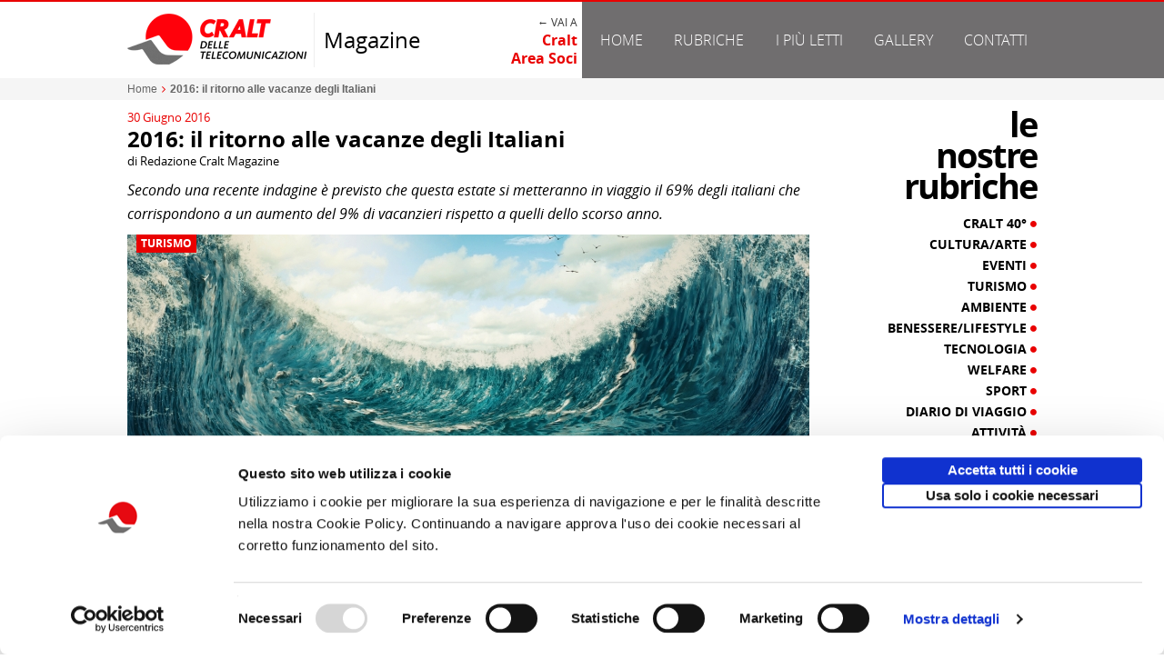

--- FILE ---
content_type: text/html; charset=utf-8
request_url: https://www.craltmagazine.it/2016-il-ritorno-alle-vacanze-degli-italiani-379.html
body_size: 11081
content:
<!DOCTYPE html>
<html xmlns="http://www.w3.org/1999/xhtml" xmlns:fb="http://ogp.me/ns/fb#" xml:lang=it lang=it><head>
<meta charset=utf-8 />
<title>2016: il ritorno alle vacanze degli Italiani | CRALT Magazine</title>
<meta name=description content="Secondo&nbsp;una recente indagine&nbsp;&egrave; previsto che&nbsp;questa estate si metteranno&nbsp;in viaggio il 69% degli italiani&nbsp;che corrispondono a un aumento del 9%&nbsp;di vacanzieri&nbsp;rispetto&nbsp;a quelli dello scorso anno.&nbsp;."/>
<meta name=keywords content="turismo, italia, italiani, mete, indagine, statistica"/>
<meta http-equiv=content-type content="text/html; charset=utf-8"/>
<meta name=viewport content="width=device-width, user-scalable=1,initial-scale=1.0">
<meta name=robots content="all,index,follow"/>
<meta content=it name=content-language />
<meta name=language content=it_IT />
<meta name=author content=avcommunication.it>
<meta property=og:title content="2016: il ritorno alle vacanze degli Italiani | CRALT Magazine"/>
<meta property=og:description content=""/>
<meta property=og:image content="https://media.craltmagazine.it/pages/1/379/w.jpg"/><meta property=og:type content=website />
<meta property=og:site_name content="CRALT Magazine"/>
<meta property=og:locale content=it_IT />
<!--[if lt IE 9]><script src="//html5shiv.googlecode.com/svn/trunk/html5.js"></script><![endif]-->
<!--[if IE]><meta http-equiv="X-UA-Compatible" content="IE=edge,chrome=1" /><![endif]-->
<link rel=icon href="https://www.craltmagazine.it/favicon.ico" type="image/x-icon"/>
<link rel="shortcut icon" href="https://www.craltmagazine.it/favicon.ico" type="image/x-icon"/>
<meta name=apple-mobile-web-app-capable content=yes />
<meta name=apple-mobile-web-app-status-bar-style content=black-translucent />
<link rel=canonical href="https://www.craltmagazine.it/2016-il-ritorno-alle-vacanze-degli-italiani-379.html"/>
<meta property=og:url content="https://www.craltmagazine.it/2016-il-ritorno-alle-vacanze-degli-italiani-379.html"/>
<link href="https://www.craltmagazine.it/content/css/global.php?f&m=page.detail" rel=stylesheet type="text/css"/>
<link href="/content/pack/A.prettyPhoto,,_css,,_prettyPhoto.css+bxslider,,_jquery.bxslider.css,Mcc.9Twd_RRUQj.css.pagespeed.cf.ld0ifVkqWt.css" rel=stylesheet type="text/css"/><script type="text/javascript" src="//code.jquery.com/jquery-1.11.2.min.js"></script><script type="text/javascript" src="/content/pack/bxslider/jquery.bxslider.min.js"></script><script type="text/javascript" src="/content/js/jquery.dotdotdot.js"></script><script type="text/javascript" src="/content/pack/prettyPhoto/js/jquery.prettyPhoto.js"></script><script id=Cookiebot src="https://consent.cookiebot.com/uc.js" data-cbid=ebe5e60b-8ae3-427a-9176-a164109c50be data-blockingmode=auto type="text/javascript"></script>
<script async src="https://www.googletagmanager.com/gtag/js?id=G-940Q2D74EV"></script>
<script>window.dataLayer=window.dataLayer||[];function gtag(){dataLayer.push(arguments);}gtag('js',new Date());gtag('config','G-940Q2D74EV');</script><style>#wrapper-menu .-trigger-rubriche:hover .-arrow,#wrapper-menu .-trigger-rubriche.-active .-arrow{display:inline-block!important}#wrapper-header ul.rubriche-menu{position:absolute;top:0;left:0;display:table;width:100%;padding:10px;z-index:100;display:none;background-color:#333}#wrapper-header ul.rubriche-menu.-active{display:table}#wrapper-header ul.rubriche-menu li.menu-column{display:table-cell;width:25%;text-align:left;font-size:14px;line-height:20px;color:#a5a5a5;text-align:right;padding:0 8px;border-right:1px solid #706e6f}#wrapper-header ul.rubriche-menu li.menu-column:last-child{border:none}#wrapper-header ul.rubriche-menu li a{color:#d0d0d0}#wrapper-header ul.rubriche-menu li a:hover{color:#fff}#wrapper-header ul.rubriche-menu li.menu-column ul li{margin-bottom:5px;text-transform:uppercase}@media screen and (max-width:900px){#wrapper-header .max-width{padding:0}#wrapper-header .bg-header{background:#fff!important}#wrapper-header .header-left{display:block;width:100%;background-color:#fff!important;padding:0 10px}#wrapper-header .header-right{display:block;width:100%;background-color:#706e6f!important;padding:0 10px}#wrapper-header .header-left .header-logo{width:200px}#wrapper-header .header-left .header-magazine{width:45%}#wrapper-header .header-left .header-cralt{width:45%}}@media screen and (max-width:620px){#wrapper-menu .-trigger-rubriche{display:none!important}#wrapper-header ul.rubriche-menu{display:block;position:relative}#wrapper-header ul.rubriche-menu li.menu-column{border-right:none}#wrapper-header ul.rubriche-menu li.menu-column{float:left;width:50%;margin-bottom:20px;text-align:center}}@media screen and (max-width:380px){#wrapper-header .header-left>.d-table{display:block;width:100%}#wrapper-header .header-left .header-logo{width:100%;display:block;clear:both;text-align:center;border:none;margin-bottom:10px}#wrapper-header .header-left .header-magazine{width:100%;display:block;clear:both;text-align:center;margin-bottom:20px}#wrapper-header .header-left .header-cralt{width:100%;display:block;clear:both;text-align:center;margin-bottom:10px}#wrapper-menu .-trigger-rubriche{display:none!important}#wrapper-header ul.rubriche-menu{display:block;position:relative}#wrapper-header ul.rubriche-menu li.menu-column{float:none;display:block;clear:both;width:100%;text-align:center;margin-bottom:0}}</style><style>.tpl-cralt-commesse{padding:25px 0}.tpl-cralt-commesse .cralt-commesse-label{font-size:28px;line-height:26px;text-transform:lowercase;margin:10px;margin-top:0}ul.cralt-commesse-list{width:100%;display:inline-grid;grid-template-columns:32% 32% 32%;column-gap:2%;row-gap:25px;box-sizing:border-box}ul.cralt-commesse-list li{position:relative;background:#fff;border:1px solid #dadada;box-sizing:border-box;padding-bottom:50px;-webkit-box-shadow:2px 3px 1px -3px rgba(0,0,0,.2);-moz-box-shadow:2px 3px 1px -3px rgba(0,0,0,.2);box-shadow:2px 3px 1px -3px rgba(0,0,0,.2);-webkit-border-radius:2px;-moz-border-radius:2px;border-radius:2px}ul.cralt-commesse-list li .-online{position:absolute;right:-6px;top:-6px}ul.cralt-commesse-list li .-stripe{background:#da061d;height:15px}ul.cralt-commesse-list li .-title{font-size:13px;line-height:16px;font-weight:bold;margin:15px;padding-bottom:10px;border-bottom:2px solid #dadada;min-height:35px}ul.cralt-commesse-list li .-title a{color:#000}ul.cralt-commesse-list li .-title a:hover{color:#da061d}ul.cralt-commesse-list li .-title a:hover{color:#da061d}ul.cralt-commesse-list li .-description{font-size:12px;line-height:17px;color:#666;font-weight:normal;margin:15px;height:150px;overflow:hidden;text-align:left}ul.cralt-commesse-list li .-img,ul.cralt-commesse-list li .-img img{width:100%;height:180px;overflow:hidden}ul.cralt-commesse-list li .-info{position:absolute;bottom:0;background:#f5f5f5;width:100%;padding:10px 0;font-size:12px;line-height:15px;max-height:50px}ul.cralt-commesse-list li .-info .info-numero{padding-left:15px;color:#555}ul.cralt-commesse-list li .-info .info-emissione{padding-left:15px;color:#000}</style><style>.tpl-post-related{}.tpl-post-related .post-related-label{font-size:28px;line-height:26px;text-transform:lowercase;margin:10px;margin-top:0}.tpl-post-related ul.-taglist{font-size:13px;margin:10px;padding:0;list-style:none;color:#706e6f}.tpl-post-related ul.-taglist li{display:inline}.tpl-post-related .post-related-item{float:left;width:33.33%}.tpl-post-related .post-related-item .-box-element{overflow:hidden;margin:10px}.tpl-post-related .post-related-item .-box-element .-img img{width:100%}.tpl-post-related .post-related-item .-overlay-box{position:absolute;left:0;right:0;bottom:0;color:#fff}.tpl-post-related .post-related-item .-overlay{padding:10px}.tpl-post-related .post-related-item .-title{font-size:14px;line-height:18px;min-height:75px}.tpl-post-related .post-related-item .-title a{color:#fff}.tpl-post-related .post-related-item .-category-box{overflow:hidden;min-height:20px}.tpl-post-related .post-related-item .-category-box .-category{position:absolute;left:10px;top:30px;padding:2px 5px;font-size:12px;text-transform:uppercase;line-height:16px}.tpl-post-related .post-related-item .-category-box .-category a{width:100%;display:inline-block;color:#fff}.tpl-post-related .post-related-item .-category-box .-category:hover a{color:#000}.tpl-post-related .post-related-item .-overlay-box{overflow:hidden}.tpl-post-related .post-related-item .-overlay-box .-date{position:absolute;left:10px;bottom:-20px;color:#aaa}.tpl-post-related .post-related-item:hover .-overlay{padding-bottom:30px}.tpl-post-related .post-related-item:hover .-overlay .-date{bottom:10px}.tpl-post-related .post-related-item:hover .-category-box{}.tpl-post-related .post-related-item:hover .-category-box .-category{top:0}@media screen and (max-width:750px){.tpl-post-related .post-related-item{float:left;width:50%}.tpl-post-related .post-related-item .-box-element{margin:5px}}@media screen and (max-width:400px){.tpl-post-related .post-related-item{width:100%;float:none}}</style><style></style><style>.box-sidebar-rubriche{padding-left:10px;margin-bottom:10px}.box-sidebar-rubriche .sidebar-rubriche-label{font-size:38px;line-height:34px;text-transform:lowercase;text-align:right;margin-bottom:15px;letter-spacing:-2px}.box-sidebar-rubriche ul.-sidebar-category-list{padding-bottom:30px;border-bottom:1px solid #eee}.box-sidebar-rubriche ul.-sidebar-category-list li.sidebar-category-item{margin-bottom:5px;text-align:right}.box-sidebar-rubriche ul.-sidebar-category-list li.sidebar-category-item .-title{font-size:14px;line-height:18px;text-transform:uppercase}.box-sidebar-rubriche ul.-sidebar-category-list li.sidebar-category-item .-title a{color:#000;display:block;width:100%}.box-sidebar-rubriche ul.-sidebar-category-list li.sidebar-category-item .-title span{font-size:8px;vertical-align:top;display:inline-block}.box-sidebar-rubriche ul.-sidebar-category-list li.sidebar-category-item .-title:hover a{color:#e90101}@media screen and (max-width:850px){.box-sidebar-rubriche{padding:5px!important}.box-sidebar-rubriche .sidebar-rubriche-label{text-align:left}.box-sidebar-rubriche .sidebar-rubriche-label div{display:inline-block;margin:0 5px}.box-sidebar-rubriche ul.-sidebar-category-list{padding-bottom:10px}.box-sidebar-rubriche ul.-sidebar-category-list li.sidebar-category-item{float:left;width:25%}.box-sidebar-rubriche ul.-sidebar-category-list li.sidebar-category-item .-box-element{margin:5px}}@media screen and (max-width:750px){.box-sidebar-rubriche ul.-sidebar-category-list li.sidebar-category-item{width:33.33%}}@media screen and (max-width:590px){.box-sidebar-rubriche ul.-sidebar-category-list li.sidebar-category-item{width:50%}}@media screen and (max-width:400px){.box-sidebar-rubriche ul.-sidebar-category-list li.sidebar-category-item{width:100%;float:none;text-align:center}}</style><style>.tpl-sidebar-stats{margin-bottom:20px}.tpl-sidebar-stats .sidebar-stats-label{font-size:38px;line-height:34px;text-transform:lowercase;text-align:right;margin-bottom:15px;letter-spacing:-2px}.tpl-sidebar-stats .sidebar-stats-list{padding:10px!important}.tpl-sidebar-stats .sidebar-stats-item+.sidebar-stats-item{margin-top:10px}.tpl-sidebar-stats .sidebar-stats-item .-box-element{overflow:hidden}.tpl-sidebar-stats .sidebar-stats-item .-box-element .-img img{width:100%}.tpl-sidebar-stats .sidebar-stats-item .-overlay-box{position:absolute;left:0;right:0;bottom:0;color:#fff}.tpl-sidebar-stats .sidebar-stats-item .-overlay{padding:10px}.tpl-sidebar-stats .sidebar-stats-item .-title{font-size:14px;line-height:18px;min-height:75px}.tpl-sidebar-stats .sidebar-stats-item .-title a{color:#fff}.tpl-sidebar-stats .sidebar-stats-item .-category-box{overflow:hidden;min-height:20px}.tpl-sidebar-stats .sidebar-stats-item .-category-box .-category{position:absolute;left:10px;top:30px;padding:2px 5px;font-size:12px;text-transform:uppercase;line-height:16px}.tpl-sidebar-stats .sidebar-stats-item .-category-box .-category a{width:100%;display:inline-block;color:#fff}.tpl-sidebar-stats .sidebar-stats-item .-category-box .-category:hover a{color:#000}.tpl-sidebar-stats .sidebar-stats-item .-overlay-box{overflow:hidden}.tpl-sidebar-stats .sidebar-stats-item .-overlay-box .-date{position:absolute;left:10px;bottom:-20px;color:#333}.tpl-sidebar-stats .sidebar-stats-item:hover .-overlay{padding-bottom:30px}.tpl-sidebar-stats .sidebar-stats-item:hover .-overlay .-date{bottom:10px}.tpl-sidebar-stats .sidebar-stats-item:hover .-category-box{}.tpl-sidebar-stats .sidebar-stats-item:hover .-category-box .-category{top:0}@media screen and (max-width:850px){.tpl-sidebar-stats .sidebar-stats-label{text-align:left}.tpl-sidebar-stats .sidebar-stats-label div{display:inline-block;margin:0 5px}.tpl-sidebar-stats .sidebar-stats-list{padding:5px!important}.tpl-sidebar-stats .sidebar-stats-item{float:left;margin:0!important;width:33.33%}.tpl-sidebar-stats .sidebar-stats-item .-box-element{margin:5px}}@media screen and (max-width:650px){.tpl-sidebar-stats .sidebar-stats-item{width:50%}}@media screen and (max-width:400px){.tpl-sidebar-stats .sidebar-stats-item{width:100%;float:none}}</style><style>#wrapper-sidebar .sidebar-banner-container{margin-left:10px}#wrapper-sidebar ul.sidebar-banner-list li.sidebar-banner{padding-bottom:20px;margin-bottom:20px;border-bottom:1px solid #e5e5e5}#wrapper-sidebar ul.sidebar-banner-list li.sidebar-banner img{width:100%;max-width:100%}@media screen and (max-width:850px){#wrapper-sidebar .sidebar-banner-container{margin-left:0}#wrapper-sidebar ul.sidebar-banner-list{border-bottom:1px solid #e5e5e5}#wrapper-sidebar ul.sidebar-banner-list li.sidebar-banner{float:left;width:33.33%;padding:5px;border:0}}@media screen and (max-width:550px){#wrapper-sidebar ul.sidebar-banner-list li.sidebar-banner{width:50%}}@media screen and (max-width:400px){#wrapper-sidebar ul.sidebar-banner-list{padding-bottom:0;border-bottom:0}#wrapper-sidebar ul.sidebar-banner-list li.sidebar-banner{float:none;clear:both;width:100%;margin:20px 0;border-bottom:1px solid #e5e5e5}}</style></head>
<body class="">
<div id=wrapper-global>
<div></div>
<section id=wrapper-header>
<div class=wrapper-header-mask></div>
<div class="clearfix bg-header relative">
<div class=max-width>
<div class=d-table>
<div class="header-left d-cell -w50 clearfix v-middle">
<div class="d-table clearfix">
<div class="d-cell header-logo -animate v-middle">
<a href="https://www.craltmagazine.it/" target=_self title="CRALT Magazine"><img src="https://www.craltmagazine.it/content/media/template/xlogo.png,q.pagespeed.ic.LbnK9I7NTr.webp" alt="CRALT Magazine"/></a>
</div>
<div class="d-cell  header-magazine -animate v-middle">Magazine</div>
<div class="d-cell header-cralt -animate v-middle "><div style="font-size:12px;text-transform:uppercase;color:#333">← Vai a </div><a class=font-bold href="http://www.cralteventi.it/" title="Homepage Cralt | Area Soci">Cralt<br/>Area Soci</a></div>
</div>
</div>
<div class="header-right d-cell -w50 clearfix v-middle">
<div id=wrapper-menu class="clearfix ">
<ul class="nav-menu nav ul-clean" role=tablist>
<li class=relative><a href="https://www.craltmagazine.it/" target=_self title=Home class=-animate-fast>Home</a></li>
<li class="relative -trigger-rubriche"><a target=_self title=Home class=-animate-fast onmouseover="javascript:__rubriche._show();" href="javascript:__rubriche._show();" onmouseout="javascript:__rubriche._hide();">Rubriche</a>
<div class="-arrow -down dark hide"></div>
</li>
<li class=child-0><a href="http://www.craltmagazine.it/piu-letti/" target=_self target=_self title="I pi&ugrave; letti" class=-animate-fast>I pi&ugrave; letti</a></li>
<li class=child-1><a href="http://www.craltmagazine.it/gallery/" target=_self target=_self title=Gallery class=-animate-fast>Gallery</a></li>
<li class=child-2><a href="https://www.craltmagazine.it/contatti-3.html" target=_self title=Contatti class=-animate-fast>Contatti</a></li>
</ul>
</div>
</div>
</div>
</div>
</div>
<div class="max-width clearfix relative">
<ul class="rubriche-menu ul-clean clearfix" role=tablist onmouseover="javascript:__rubriche._show();" onmouseout="javascript:__rubriche._hide();">
<li class="menu-column clearfix column-0 ">
<ul class="ul-clean column-list">
<li class=column-item> <a href="https://www.craltmagazine.it/rubriche/cralt-40/" title="Cralt 40&deg;" class=-animate-fast> Cralt 40&deg;</a></li>
<li class=column-item> <a href="https://www.craltmagazine.it/rubriche/cultura-arte/" title="Cultura/Arte" class=-animate-fast> Cultura/Arte</a></li>
<li class=column-item> <a href="https://www.craltmagazine.it/rubriche/eventi/" title=Eventi class=-animate-fast> Eventi</a></li>
<li class=column-item> <a href="https://www.craltmagazine.it/rubriche/turismo/" title=Turismo class=-animate-fast> Turismo</a></li>
<li class=column-item> <a href="https://www.craltmagazine.it/rubriche/ambiente/" title=Ambiente class=-animate-fast> Ambiente</a></li>
</ul>
</li>
<li class="menu-column clearfix column-1 ">
<ul class="ul-clean column-list">
<li class=column-item> <a href="https://www.craltmagazine.it/rubriche/benessere-lifestyle/" title="Benessere/Lifestyle" class=-animate-fast> Benessere/Lifestyle</a></li>
<li class=column-item> <a href="https://www.craltmagazine.it/rubriche/tecnologia/" title=Tecnologia class=-animate-fast> Tecnologia</a></li>
<li class=column-item> <a href="https://www.craltmagazine.it/rubriche/welfare/" title=Welfare class=-animate-fast> Welfare</a></li>
<li class=column-item> <a href="https://www.craltmagazine.it/rubriche/sport/" title=Sport class=-animate-fast> Sport</a></li>
<li class=column-item> <a href="https://www.craltmagazine.it/rubriche/diario-di-viaggio/" title="Diario di Viaggio" class=-animate-fast> Diario di Viaggio</a></li>
</ul>
</li>
<li class="menu-column clearfix column-2 ">
<ul class="ul-clean column-list">
<li class=column-item> <a href="https://www.craltmagazine.it/rubriche/attivita/" title="Attivit&agrave;" class=-animate-fast> Attivit&agrave;</a></li>
<li class=column-item> <a href="https://www.craltmagazine.it/rubriche/territorio/" title=Territorio class=-animate-fast> Territorio</a></li>
<li class=column-item> <a href="https://www.craltmagazine.it/rubriche/borghi-d-italia/" title="Borghi d'Italia" class=-animate-fast> Borghi d'Italia</a></li>
<li class=column-item> <a href="https://www.craltmagazine.it/rubriche/sociale/" title=Sociale class=-animate-fast> Sociale</a></li>
</ul>
</li>
<li class="menu-column clearfix column-3 ">
<ul class="ul-clean column-list">
<li class=column-item> <a href="https://www.craltmagazine.it/rubriche/focus/" title=Focus class=-animate-fast> Focus</a></li>
<li class=column-item> <a href="https://www.craltmagazine.it/rubriche/copertina/" title=Copertina class=-animate-fast> Copertina</a></li>
<li class=column-item> <a href="https://www.craltmagazine.it/rubriche/contro-copertina/" title="Contro copertina" class=-animate-fast> Contro copertina</a></li>
<li class=column-item> <a href="https://www.craltmagazine.it/rubriche/lettere-al-direttore/" title="Lettere al direttore" class=-animate-fast> Lettere al direttore</a></li>
</ul>
</li>
</ul>
</div>
</section>
<section id=wrapper-body class=-full-template-false><div class="breadcumb-box stage-width bg-light">
<div class="max-width clearfix">	<div id=breadcumb class=clearfix>
<ul class="tpl-breadcrumb clearfix" xmlns:v="http://rdf.data-vocabulary.org/#">
<li typeof=v:Breadcrumb>
<a href="https://www.craltmagazine.it/" rel=v:url property=v:title title=Home>Home</a>
<i class=-x-breadcumbs-sep><i class="fa fa-angle-right"></i></i> </li>
<li typeof=v:Breadcrumb>
<a rel=v:url property=v:title title="2016: il ritorno alle vacanze degli Italiani"><strong>2016: il ritorno alle vacanze degli Italiani</strong></a>
</li>
</ul>
</div></div>
</div>
<div class="max-width clearfix">
<div id=body-content-page>
<div class="wrapper-page-detail clearfix">
<div class="section-title clearfix">
<div class="-date color-primary">30 Giugno 2016</div>
<div class=-page-title><h1 class=font-bold>2016: il ritorno alle vacanze degli Italiani</h1></div>
<div class=-author>di Redazione Cralt Magazine</div>
</div>
<div class="section-summary clearfix ">
<div class="-page-summary clearfix font-italic">Secondo&nbsp;una recente indagine&nbsp;&egrave; previsto che&nbsp;questa estate si metteranno&nbsp;in viaggio il 69% degli italiani&nbsp;che corrispondono a un aumento del 9%&nbsp;di vacanzieri&nbsp;rispetto&nbsp;a quelli dello scorso anno.&nbsp;</div>
</div>
<div class="section-img clearfix relative">
<div class="-page-category clearfix font-bold bg-primary"><a href="https://www.craltmagazine.it/rubriche/turismo/" title=Turismo>Turismo</a></div>
<img class=-auto-resize src="https://media.craltmagazine.it/pages/1/379/b.jpg" alt="2016: il ritorno alle vacanze degli Italiani"/>
</div>
<div class="section-description clearfix">
<div class="-page-description tpl-tinymce-body clearfix"><p>Il ritorno alla dimensione vacanze &egrave; una tendenza in crescita&nbsp;nel&nbsp;2016.&nbsp;Quest'anno&nbsp;si sta&nbsp;verificando&nbsp;un aumento&nbsp;considerevole delle&nbsp;<strong>attivit&agrave; culturali e turistiche&nbsp;proposte in Italia</strong>, non solo nelle citt&agrave; d'arte e balneari ma anche in montagna e nei centri pi&ugrave; piccoli.&nbsp;</p><p>Secondo&nbsp;una recente indagine&nbsp;&egrave; previsto che&nbsp;questa estate si metteranno&nbsp;in viaggio il 69% degli italiani&nbsp;che corrispondono a <strong>un aumento del 9%&nbsp;di vacanzieri&nbsp;rispetto&nbsp;a quelli dello scorso anno.&nbsp;</strong></p><p>La ricerca&nbsp;di cui sopra&nbsp;&egrave; stata effettuata dalla&nbsp;<em>Swg-Confesercenti </em>in&nbsp;relazione ai programmi per le&nbsp;vacanze estive&nbsp;dei cittadini italiani per l'anno 2016.&nbsp;Chi&nbsp;sceglier&agrave; di stare a casa lo far&agrave;&nbsp;principalmente&nbsp;per motivi economici&nbsp;usufruendo delle occasioni di svago organizzate nella propria citt&agrave;&nbsp;e nei comuni limitrofi.&nbsp;</p><p>Anche i&nbsp;momenti ricreativi&nbsp;per chi rimane&nbsp;in citt&agrave;&nbsp;(come <strong>mostre, concerti, cinema&nbsp;ed eventi eno-gastronomici),</strong> secondo un'altra&nbsp;indagine i cui dati non sono ancora stati ufficializzati, sono&nbsp;in crescita rispetto a quelli proposti&nbsp;lo scorso anno.&nbsp;</p><p>A questo proposito &egrave; possibile trovare sul nostro sito e sull'applicazione, moltissimi eventi organizzati in tutti i comuni d'Italia, in modo da organizzare al meglio il proprio tempo libero.</p><p>Ritornando alle vacanze&nbsp;e all'indagine un dato interessante&nbsp;della statistica,&nbsp;rivela che<strong> le mete entro i confini italiani sono ancora le favorite dal 76% dei vacanzieri </strong>che sceglieranno prevalentemente localit&agrave; balneari (60%) seguite a ruota dalle&nbsp;citt&agrave; d'arte (10%) e&nbsp;dalle&nbsp;localit&agrave; di montagna&nbsp;(10%).&nbsp;</p><p>I dati,&nbsp;soprattutto in relazione agli ultimi 5 anni, dimostrano una netta voglia di riappropriarsi del proprio&nbsp;<strong>tempo libero</strong>&nbsp;anche con semplici mordi e fuggi&nbsp;anche se la durata media&nbsp;del viaggio&nbsp;sar&agrave;&nbsp;compreso tra 7 e&nbsp;13 giorni&nbsp;per il 19% dei vacanzieri.&nbsp;</p></div>
</div>
<div class="section-utility clearfix -foot">
<div class="clearfix -post-info f-left">
<div class=-author>di Redazione Cralt Magazine</div>
<div class=-date>30 Giugno 2016</div>
</div>
</div>
<div class="section-commesse clearfix">
<div class="tpl-cralt-commesse clearfix">
<h3 class="cralt-commesse-label font-bold">Attivit&agrave; correlate:</h3>
<ul class="ul-clean -post-container cralt-commesse-list ">
<li class="cralt-commesse-item clearfix -animate relative">
<div class=-online><img src="https://www.cralteventi.it/content/images/prenotazioni+aperte.png" alt="Prenotazioni Aperte"/></div>
<div class=-stripe></div>
<div class=-img><a href="https://www.cralteventi.it/module/commessa/?id=14248" title="Carnevale a Foiano della Chiana - domenica 08 febbraio 2026" target=_blank><img src="https://media.cralteventi.it/commesse/15/14248/m.jpg" alt="Carnevale a Foiano della Chiana - domenica 08 febbraio 2026"/></a></div>
<div class=-title><a href="https://www.cralteventi.it/module/commessa/?id=14248" title="Carnevale a Foiano della Chiana - domenica 08 febbraio 2026" target=_blank>Carnevale a Foiano della Chiana - domenica 08 febbraio 2026</a></div>
<div class=-info>
<div class=info-numero>Comunicato n. 9</div> <div class=info-emissione>Firenze, 13 Gennaio 2026</div> </div>
</li>
<li class="cralt-commesse-item clearfix -animate relative">
<div class=-online><img src="https://www.cralteventi.it/content/images/prenotazioni+aperte.png" alt="Prenotazioni Aperte"/></div>
<div class=-stripe></div>
<div class=-img><a href="https://www.cralteventi.it/module/commessa/?id=14259" title="Coupons UCI Cinemas Casoria e Marcianise Consegne a partire dal 1 Febbraio 2026" target=_blank><img src="https://media.cralteventi.it/commesse/15/14259/m.jpg" alt="Coupons UCI Cinemas Casoria e Marcianise Consegne a partire dal 1 Febbraio 2026"/></a></div>
<div class=-title><a href="https://www.cralteventi.it/module/commessa/?id=14259" title="Coupons UCI Cinemas Casoria e Marcianise Consegne a partire dal 1 Febbraio 2026" target=_blank>Coupons UCI Cinemas Casoria e Marcianise Consegne a partire dal 1 Febbraio 2026</a></div>
<div class=-info>
<div class=info-numero>Comunicato n. 15</div> <div class=info-emissione>Napoli 14 Gennaio 2026</div> </div>
</li>
<li class="cralt-commesse-item clearfix -animate relative">
<div class=-online><img src="https://www.cralteventi.it/content/images/prenotazioni+aperte.png" alt="Prenotazioni Aperte"/></div>
<div class=-stripe></div>
<div class=-img><a href="https://www.cralteventi.it/module/commessa/?id=14258" title="Coupons Cinema THE SPACE Napoli Salerno e Nola Consegna a partire dal  1 Febbraio 2026" target=_blank><img src="https://media.cralteventi.it/commesse/15/14258/m.jpg" alt="Coupons Cinema THE SPACE Napoli Salerno e Nola Consegna a partire dal  1 Febbraio 2026"/></a></div>
<div class=-title><a href="https://www.cralteventi.it/module/commessa/?id=14258" title="Coupons Cinema THE SPACE Napoli Salerno e Nola Consegna a partire dal  1 Febbraio 2026" target=_blank>Coupons Cinema THE SPACE Napoli Salerno e Nola Consegna a partire dal 1 Febbraio 2026</a></div>
<div class=-info>
<div class=info-numero>Comunicato n. 14</div> <div class=info-emissione>Napoli 14 Gennaio 2026</div> </div>
</li>
</ul>
</div>
</div>
<div class="section-related clearfix">
<div class="tpl-post-related clearfix">
<h3 class="post-related-label font-bold">potrebbero interessarti</h3>
<ul class="ul-clean -post-container clearfix post-related-list ">
<li class="post-related-item clearfix -animate">
<div class="-box-element relative">
<div class=-img><a href="https://www.craltmagazine.it/la-ripartenza-del-turismo-un-indagine-swg-confcommercio-1722.html" title="La ripartenza del turismo: un' indagine SWG-Confcommercio"><img src="https://media.craltmagazine.it/pages/2/1722/s.jpg" alt="La ripartenza del turismo: un' indagine SWG-Confcommercio"/></a></div>
<div class="-overlay-box  -dotted">
<div class="-category-box relative"><div class="-category bg-primary font-bold"><a href="https://www.craltmagazine.it/rubriche/focus/" title=Focus>Focus</a></div></div> <div class="-overlay bg-black40">
<h3 class="-title font-bold"><a href="https://www.craltmagazine.it/la-ripartenza-del-turismo-un-indagine-swg-confcommercio-1722.html" title="La ripartenza del turismo: un' indagine SWG-Confcommercio">La ripartenza del turismo: un' indagine SWG-Confcommercio</a></h3>
<div class=-author>di Redazione Cralt Magazine</div>
<div class=-date>26/06/20</div>
</div>
</div>
</div>
</li>
<li class="post-related-item clearfix -animate">
<div class="-box-element relative">
<div class=-img><a href="https://www.craltmagazine.it/nel-2021-gli-italiani-vogliono-viaggiare-piu-spesso-1913.html" title="Nel 2021 gli italiani vogliono viaggiare pi&ugrave; spesso"><img src="https://media.craltmagazine.it/pages/2/1913/s.jpg" alt="Nel 2021 gli italiani vogliono viaggiare pi&ugrave; spesso"/></a></div>
<div class="-overlay-box  -dotted">
<div class="-category-box relative"><div class="-category bg-primary font-bold"><a href="https://www.craltmagazine.it/rubriche/turismo/" title=Turismo>Turismo</a></div></div> <div class="-overlay bg-black40">
<h3 class="-title font-bold"><a href="https://www.craltmagazine.it/nel-2021-gli-italiani-vogliono-viaggiare-piu-spesso-1913.html" title="Nel 2021 gli italiani vogliono viaggiare pi&ugrave; spesso">Nel 2021 gli italiani vogliono viaggiare pi&ugrave; spesso</a></h3>
<div class=-author>di Redazione Cralt Magazine</div>
<div class=-date>19/01/21</div>
</div>
</div>
</div>
</li>
<li class="post-related-item clearfix -animate">
<div class="-box-element relative">
<div class=-img><a href="https://www.craltmagazine.it/voglia-di-viaggi-culturali-per-gli-italiani-519.html" title="Voglia di viaggi culturali per gli italiani"><img src="https://media.craltmagazine.it/pages/1/519/s.jpg" alt="Voglia di viaggi culturali per gli italiani"/></a></div>
<div class="-overlay-box  -dotted">
<div class="-category-box relative"><div class="-category bg-primary font-bold"><a href="https://www.craltmagazine.it/rubriche/turismo/" title=Turismo>Turismo</a></div></div> <div class="-overlay bg-black40">
<h3 class="-title font-bold"><a href="https://www.craltmagazine.it/voglia-di-viaggi-culturali-per-gli-italiani-519.html" title="Voglia di viaggi culturali per gli italiani">Voglia di viaggi culturali per gli italiani</a></h3>
<div class=-author>di Redazione Cralt Magazine</div>
<div class=-date>16/11/16</div>
</div>
</div>
</div>
</li>
</ul>
</div>
</div>
</div>
</div>
<div id=wrapper-sidebar>
<div class="clearfix box-sidebar-rubriche">
<h3 class="sidebar-rubriche-label font-bold">le<div>nostre</div>rubriche</h3>
<ul class="ul-clean -sidebar-category-list clearfix">
<li class="sidebar-category-item clearfix -animate ">
<div class="-box-element relative">
<div class="-title font-bold"><a href="https://www.craltmagazine.it/rubriche/cralt-40/" title="Consulta gli articoli di Cralt 40&deg;">Cralt 40&deg; <span class=color-primary><i class="fa fa-circle"></i></span></a></div>
</div>
</li>
<li class="sidebar-category-item clearfix -animate ">
<div class="-box-element relative">
<div class="-title font-bold"><a href="https://www.craltmagazine.it/rubriche/cultura-arte/" title="Consulta gli articoli di Cultura/Arte">Cultura/Arte <span class=color-primary><i class="fa fa-circle"></i></span></a></div>
</div>
</li>
<li class="sidebar-category-item clearfix -animate ">
<div class="-box-element relative">
<div class="-title font-bold"><a href="https://www.craltmagazine.it/rubriche/eventi/" title="Consulta gli articoli di Eventi">Eventi <span class=color-primary><i class="fa fa-circle"></i></span></a></div>
</div>
</li>
<li class="sidebar-category-item clearfix -animate ">
<div class="-box-element relative">
<div class="-title font-bold"><a href="https://www.craltmagazine.it/rubriche/turismo/" title="Consulta gli articoli di Turismo">Turismo <span class=color-primary><i class="fa fa-circle"></i></span></a></div>
</div>
</li>
<li class="sidebar-category-item clearfix -animate ">
<div class="-box-element relative">
<div class="-title font-bold"><a href="https://www.craltmagazine.it/rubriche/ambiente/" title="Consulta gli articoli di Ambiente">Ambiente <span class=color-primary><i class="fa fa-circle"></i></span></a></div>
</div>
</li>
<li class="sidebar-category-item clearfix -animate ">
<div class="-box-element relative">
<div class="-title font-bold"><a href="https://www.craltmagazine.it/rubriche/benessere-lifestyle/" title="Consulta gli articoli di Benessere/Lifestyle">Benessere/Lifestyle <span class=color-primary><i class="fa fa-circle"></i></span></a></div>
</div>
</li>
<li class="sidebar-category-item clearfix -animate ">
<div class="-box-element relative">
<div class="-title font-bold"><a href="https://www.craltmagazine.it/rubriche/tecnologia/" title="Consulta gli articoli di Tecnologia">Tecnologia <span class=color-primary><i class="fa fa-circle"></i></span></a></div>
</div>
</li>
<li class="sidebar-category-item clearfix -animate ">
<div class="-box-element relative">
<div class="-title font-bold"><a href="https://www.craltmagazine.it/rubriche/welfare/" title="Consulta gli articoli di Welfare">Welfare <span class=color-primary><i class="fa fa-circle"></i></span></a></div>
</div>
</li>
<li class="sidebar-category-item clearfix -animate ">
<div class="-box-element relative">
<div class="-title font-bold"><a href="https://www.craltmagazine.it/rubriche/sport/" title="Consulta gli articoli di Sport">Sport <span class=color-primary><i class="fa fa-circle"></i></span></a></div>
</div>
</li>
<li class="sidebar-category-item clearfix -animate ">
<div class="-box-element relative">
<div class="-title font-bold"><a href="https://www.craltmagazine.it/rubriche/diario-di-viaggio/" title="Consulta gli articoli di Diario di Viaggio">Diario di Viaggio <span class=color-primary><i class="fa fa-circle"></i></span></a></div>
</div>
</li>
<li class="sidebar-category-item clearfix -animate ">
<div class="-box-element relative">
<div class="-title font-bold"><a href="https://www.craltmagazine.it/rubriche/attivita/" title="Consulta gli articoli di Attivit&agrave;">Attivit&agrave; <span class=color-primary><i class="fa fa-circle"></i></span></a></div>
</div>
</li>
<li class="sidebar-category-item clearfix -animate ">
<div class="-box-element relative">
<div class="-title font-bold"><a href="https://www.craltmagazine.it/rubriche/territorio/" title="Consulta gli articoli di Territorio">Territorio <span class=color-primary><i class="fa fa-circle"></i></span></a></div>
</div>
</li>
<li class="sidebar-category-item clearfix -animate ">
<div class="-box-element relative">
<div class="-title font-bold"><a href="https://www.craltmagazine.it/rubriche/borghi-d-italia/" title="Consulta gli articoli di Borghi d'Italia">Borghi d'Italia <span class=color-primary><i class="fa fa-circle"></i></span></a></div>
</div>
</li>
<li class="sidebar-category-item clearfix -animate ">
<div class="-box-element relative">
<div class="-title font-bold"><a href="https://www.craltmagazine.it/rubriche/sociale/" title="Consulta gli articoli di Sociale">Sociale <span class=color-primary><i class="fa fa-circle"></i></span></a></div>
</div>
</li>
<li class="sidebar-category-item clearfix -animate ">
<div class="-box-element relative">
<div class="-title font-bold"><a href="https://www.craltmagazine.it/rubriche/focus/" title="Consulta gli articoli di Focus">Focus <span class=color-primary><i class="fa fa-circle"></i></span></a></div>
</div>
</li>
<li class="sidebar-category-item clearfix -animate ">
<div class="-box-element relative">
<div class="-title font-bold"><a href="https://www.craltmagazine.it/rubriche/copertina/" title="Consulta gli articoli di Copertina">Copertina <span class=color-primary><i class="fa fa-circle"></i></span></a></div>
</div>
</li>
<li class="sidebar-category-item clearfix -animate ">
<div class="-box-element relative">
<div class="-title font-bold"><a href="https://www.craltmagazine.it/rubriche/contro-copertina/" title="Consulta gli articoli di Contro copertina">Contro copertina <span class=color-primary><i class="fa fa-circle"></i></span></a></div>
</div>
</li>
<li class="sidebar-category-item clearfix -animate ">
<div class="-box-element relative">
<div class="-title font-bold"><a href="https://www.craltmagazine.it/rubriche/lettere-al-direttore/" title="Consulta gli articoli di Lettere al direttore">Lettere al direttore <span class=color-primary><i class="fa fa-circle"></i></span></a></div>
</div>
</li>
</ul>
</div>
<div class="tpl-sidebar-stats clearfix">
<h3 class="sidebar-stats-label font-bold">gli<div>articoli</div>pi&ugrave; letti</h3>
<ul class="ul-clean -post-container clearfix sidebar-stats-list bg-grey">
<li class="sidebar-stats-item clearfix -animate ">
<div class="-box-element relative">
<div class=-img><a href="https://www.craltmagazine.it/cralt-pubblicati-i-cataloghi-2024-2835.html" title="Cralt: pubblicati i cataloghi 2024"><img src="https://media.craltmagazine.it/pages/3/2835/s.jpg" alt="Cralt: pubblicati i cataloghi 2024"/></a></div>
<div class="-overlay-box  -dotted">
<div class="-category-box relative"><div class="-category bg-primary font-bold"><a href="https://www.craltmagazine.it/rubriche/copertina/" title=Copertina>Copertina</a></div></div> <div class="-overlay bg-black40">
<h3 class="-title font-bold"><a href="https://www.craltmagazine.it/cralt-pubblicati-i-cataloghi-2024-2835.html" title="Cralt: pubblicati i cataloghi 2024">Cralt: pubblicati i cataloghi 2024</a></h3>
<div class=-author>di Redazione Cralt Magazine</div>
<div class=-date>21 Novembre 2023</div>
</div>
</div>
</div>
</li>
<li class="sidebar-stats-item clearfix -animate ">
<div class="-box-element relative">
<div class=-img><a href="https://www.craltmagazine.it/i-nuovi-cataloghi-estate-2023-cralt-sono-online-2607.html" title="I nuovi cataloghi estate 2023 Cralt sono online"><img src="https://media.craltmagazine.it/pages/3/2607/s.jpg" alt="I nuovi cataloghi estate 2023 Cralt sono online"/></a></div>
<div class="-overlay-box  -dotted">
<div class="-category-box relative"><div class="-category bg-primary font-bold"><a href="https://www.craltmagazine.it/rubriche/contro-copertina/" title="Contro copertina">Contro copertina</a></div></div> <div class="-overlay bg-black40">
<h3 class="-title font-bold"><a href="https://www.craltmagazine.it/i-nuovi-cataloghi-estate-2023-cralt-sono-online-2607.html" title="I nuovi cataloghi estate 2023 Cralt sono online">I nuovi cataloghi estate 2023 Cralt sono online</a></h3>
<div class=-author>di Redazione Cralt Magazine</div>
<div class=-date>07 Marzo 2023</div>
</div>
</div>
</div>
</li>
<li class="sidebar-stats-item clearfix -animate ">
<div class="-box-element relative">
<div class=-img><a href="https://www.craltmagazine.it/palma-di-maiorca-387.html" title="Palma di Maiorca"><img src="https://media.craltmagazine.it/pages/1/387/s.jpg" alt="Palma di Maiorca"/></a></div>
<div class="-overlay-box  -dotted">
<div class="-category-box relative"><div class="-category bg-primary font-bold"><a href="https://www.craltmagazine.it/rubriche/attivita/" title="Attivit&agrave;">Attivit&agrave;</a></div></div> <div class="-overlay bg-black40">
<h3 class="-title font-bold"><a href="https://www.craltmagazine.it/palma-di-maiorca-387.html" title="Palma di Maiorca">Palma di Maiorca</a></h3>
<div class=-author>di Redazione Cralt Magazine</div>
<div class=-date>25 Giugno 2016</div>
</div>
</div>
</div>
</li>
<li class="sidebar-stats-item clearfix -animate ">
<div class="-box-element relative">
<div class=-img><a href="https://www.craltmagazine.it/con-il-cralt-evento-nella-riviera-dei-fiori-960.html" title="Con il CRALT: Evento Culturale Riviera dei Fiori"><img src="https://media.craltmagazine.it/pages/1/960/s.jpg" alt="Con il CRALT: Evento Culturale Riviera dei Fiori"/></a></div>
<div class="-overlay-box  -dotted">
<div class="-category-box relative"><div class="-category bg-primary font-bold"><a href="https://www.craltmagazine.it/rubriche/attivita/" title="Attivit&agrave;">Attivit&agrave;</a></div></div> <div class="-overlay bg-black40">
<h3 class="-title font-bold"><a href="https://www.craltmagazine.it/con-il-cralt-evento-nella-riviera-dei-fiori-960.html" title="Con il CRALT: Evento Culturale Riviera dei Fiori">Con il CRALT: Evento Culturale Riviera dei Fiori</a></h3>
<div class=-author>di Gianni Tortoriello</div>
<div class=-date>16 Febbraio 2018</div>
</div>
</div>
</div>
</li>
<li class="sidebar-stats-item clearfix -animate ">
<div class="-box-element relative">
<div class=-img><a href="https://www.craltmagazine.it/la-sicilia-orientale-e-i-luoghi-di-montalbano-936.html" title="La Sicilia orientale e i luoghi di Montalbano"><img src="https://media.craltmagazine.it/pages/1/936/s.jpg" alt="La Sicilia orientale e i luoghi di Montalbano"/></a></div>
<div class="-overlay-box  -dotted">
<div class="-category-box relative"><div class="-category bg-primary font-bold"><a href="https://www.craltmagazine.it/rubriche/attivita/" title="Attivit&agrave;">Attivit&agrave;</a></div></div> <div class="-overlay bg-black40">
<h3 class="-title font-bold"><a href="https://www.craltmagazine.it/la-sicilia-orientale-e-i-luoghi-di-montalbano-936.html" title="La Sicilia orientale e i luoghi di Montalbano">La Sicilia orientale e i luoghi di Montalbano</a></h3>
<div class=-author>di Redazione Cralt Magazine</div>
<div class=-date>01 Febbraio 2018</div>
</div>
</div>
</div>
</li>
</ul>
</div>
<div class="clearfix sidebar-banner-container">
<ul class="ul-clean sidebar-banner-list clearfix">
<li class="clearfix sidebar-banner"><img src="https://www.craltmagazine.it/content/media/sidebar/xcontact-center.png.pagespeed.ic.5hBVuLffOF.webp" alt="Contatta il supporto ai soci"/></li>
<li class="clearfix sidebar-banner" style=display:none><img src="https://www.craltmagazine.it/content/media/sidebar/xdownload-mobile-app.png.pagespeed.ic.ogvydJRw56.webp" alt="Scarica l'app mobile"/></li>
<li class="clearfix sidebar-banner"><a href="https://www.youtube.com/channel/UCbZCUceZMAtkALENHXjMxwQ" target=_blank><img src="https://www.craltmagazine.it/content/media/sidebar/xchannel-youtube.png.pagespeed.ic.ezarvzxqqB.webp" alt="Segui il nostro canale Youtube"/></a></li>
</ul>
</div>
</div>
</div><div class=clear></div></section>
<footer id=wrapper-footer class="clearfix ">
<div class="section-footer  ">
<div class="stage-width clearfix ">
<div class="-first clearfix bg-footer-50">
<div class="max-width bg-footer clearfix d-table">
<div class="wrapper-column clearfix d-cell v-top">
<div class=foot-menu>
<ul class="nav-menu nav ul-clean" role=tablist>
<li class="menu-column clearfix column-0 ">
<ul class="ul-clean column-list">
<li class=column-item> <a href="http://www.craltmagazine.it/gallery/" target=_self title=Gallery class=-animate-fast> Gallery</a></li>
<li class=column-item> <a href="https://www.craltmagazine.it/contatti-3.html" title=Contatti class=-animate-fast> Contatti</a></li>
<li class=column-item> <a href="https://www.craltmagazine.it/cookie-policy-2.html" title="Informativa privacy e cookie" class=-animate-fast> Informativa privacy e cookie</a></li>
<li class=column-item> <a href="http://www.cralteventi.it/" target=_blank title="Portale CRALT" class=-animate-fast> Portale CRALT</a></li>
<li class=column-item> <a href="https://www.craltmagazine.it/redazione-245.html" title=Redazione class=-animate-fast> Redazione</a></li>
</ul>
</li>
<li class="menu-column clearfix column-1 ">
<ul class="ul-clean column-list">
<li class=column-item> <a href="https://www.craltmagazine.it/cralt-40-119.html" title="Cralt 40&deg;" class=-animate-fast> Cralt 40&deg;</a></li>
<li class=column-item> <a href="https://www.craltmagazine.it/cultura-arte-100.html" title="Cultura/Arte" class=-animate-fast> Cultura/Arte</a></li>
<li class=column-item> <a href="https://www.craltmagazine.it/eventi-101.html" title=Eventi class=-animate-fast> Eventi</a></li>
<li class=column-item> <a href="https://www.craltmagazine.it/turismo-102.html" title=Turismo class=-animate-fast> Turismo</a></li>
<li class=column-item> <a href="https://www.craltmagazine.it/ambiente-103.html" title=Ambiente class=-animate-fast> Ambiente</a></li>
<li class=column-item> <a href="https://www.craltmagazine.it/benessere-lifestyle-104.html" title="Benessere/Lifestyle" class=-animate-fast> Benessere/Lifestyle</a></li>
</ul>
</li>
<li class="menu-column clearfix column-2 ">
<ul class="ul-clean column-list">
<li class=column-item> <a href="https://www.craltmagazine.it/tecnologia-105.html" title=Tecnologia class=-animate-fast> Tecnologia</a></li>
<li class=column-item> <a href="https://www.craltmagazine.it/welfare-106.html" title=Welfare class=-animate-fast> Welfare</a></li>
<li class=column-item> <a href="https://www.craltmagazine.it/sport-107.html" title=Sport class=-animate-fast> Sport</a></li>
<li class=column-item> <a href="https://www.craltmagazine.it/diario-di-viaggio-108.html" title="Diario di Viaggio" class=-animate-fast> Diario di Viaggio</a></li>
<li class=column-item> <a href="https://www.craltmagazine.it/attivita-109.html" title="Attivit&agrave;" class=-animate-fast> Attivit&agrave;</a></li>
<li class=column-item> <a href="https://www.craltmagazine.it/territorio-110.html" title=Territorio class=-animate-fast> Territorio</a></li>
</ul>
</li>
<li class="menu-column clearfix column-3 ">
<ul class="ul-clean column-list">
<li class=column-item> <a href="https://www.craltmagazine.it/borghi-d-italia-117.html" title="Borghi d'Italia" class=-animate-fast> Borghi d'Italia</a></li>
<li class=column-item> <a href="https://www.craltmagazine.it/sociale-111.html" title=Sociale class=-animate-fast> Sociale</a></li>
<li class=column-item> <a href="https://www.craltmagazine.it/focus-112.html" title=Focus class=-animate-fast> Focus</a></li>
<li class=column-item> <a href="https://www.craltmagazine.it/copertina-113.html" title=Copertina class=-animate-fast> Copertina</a></li>
<li class=column-item> <a href="https://www.craltmagazine.it/contro-copertina-114.html" title="Contro copertina" class=-animate-fast> Contro copertina</a></li>
<li class=column-item> <a href="https://www.craltmagazine.it/lettere-al-direttore-115.html" title="Lettere al direttore" class=-animate-fast> Lettere al direttore</a></li>
</ul>
</li>
</ul>
</div>
</div>
<div class="wrapper-social clearfix d-cell v-middle">
<div class="-logo-footer v-middle"><a href="https://www.craltmagazine.it/" title="CRALT Magazine"><img src="[data-uri]" alt="CRALT Magazine"/></a></div>
<ul class="social-list clearfix ul-clean -animate-fast">
<a href="https://www.facebook.com/craltelecom/" class=first target=_blank title="Seguici su Facebook"><li class="social-item -facebook"></li></a>
<a href="https://plus.google.com/+CralteventiIt" class="" target=_blank title="Seguici su Google"><li class="social-item -google"></li></a>
<a href="https://www.youtube.com/channel/UCbZCUceZMAtkALENHXjMxwQ" class="" target=_blank title="Seguici su Youtube"><li class="social-item -youtube"></li></a>
</ul>
</div>
</div>
</div>
</div>
<div class="stage-width clearfix ">
<div class="-last clearfix bg-black">
<div class="max-width clearfix d-table">
<div class="a-left d-cell -w50">Copyright - &copy; 2026 Cralt delle Telecomunicazioni - P.Iva 01160141006. <br>Tutti i diritti sono riservati.</div>
<div class="a-right d-cell -w50">Design <span class=footer-credits><a href="http://www.avcommunication.it/" title="AV Communication srl" target=_blank><span>av</span>communication.it</a></span> / Mobile friendly</div>
</div>
</div>
</div>
</div>
</footer>
<div id=fb-root></div>
<script async=async>(function(d,s,id){var js,fjs=d.getElementsByTagName(s)[0];if(d.getElementById(id))return;js=d.createElement(s);js.id=id;js.src="//connect.facebook.net/it_IT/sdk.js#xfbml=1&appId=313306032194348&version=v2.0";fjs.parentNode.insertBefore(js,fjs);}(document,'script','facebook-jssdk'));</script>	</div>
<script type="text/javascript" src="/content/js/global.php?f"></script><script type="text/javascript" src="https://www.google.com/recaptcha/api.js"></script><script>$(document).ready(function(){});</script></body></html>